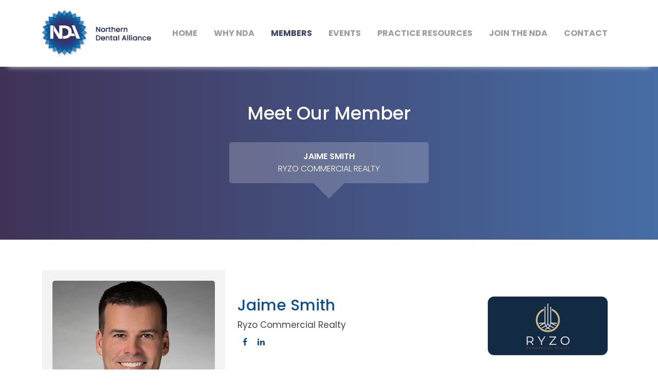

--- FILE ---
content_type: text/html; charset=UTF-8
request_url: https://northerndentalalliance.com/member/jaime-smith/
body_size: 8882
content:
<!DOCTYPE html>

<html class="no-js" lang="en-US">

	<head>

		<link href="https://northerndentalalliance.com/wp-content/themes/twentytwenty/img/favicon.png" rel="icon">
		<meta charset="UTF-8">
		<meta name="viewport" content="width=device-width, initial-scale=1.0" >

		<link rel="profile" href="https://gmpg.org/xfn/11">
<link href="https://fonts.googleapis.com/css?family=Open+Sans:300,300i,400,400i,600,600i,700,700i|Nunito:300,300i,400,400i,600,600i,700,700i|Poppins:300,300i,400,400i,500,500i,600,600i,700,700i" rel="stylesheet">

    <link href="https://maxcdn.bootstrapcdn.com/font-awesome/4.7.0/css/font-awesome.min.css" rel="stylesheet" >

		<title>Jaime Smith &#8211; Northern Dental Alliance</title>
<meta name='robots' content='max-image-preview:large' />
<link rel='dns-prefetch' href='//fonts.googleapis.com' />
<link rel="alternate" type="application/rss+xml" title="Northern Dental Alliance &raquo; Feed" href="https://northerndentalalliance.com/feed/" />
<link rel="alternate" type="application/rss+xml" title="Northern Dental Alliance &raquo; Comments Feed" href="https://northerndentalalliance.com/comments/feed/" />
<link rel="alternate" title="oEmbed (JSON)" type="application/json+oembed" href="https://northerndentalalliance.com/wp-json/oembed/1.0/embed?url=https%3A%2F%2Fnortherndentalalliance.com%2Fmember%2Fjaime-smith%2F" />
<link rel="alternate" title="oEmbed (XML)" type="text/xml+oembed" href="https://northerndentalalliance.com/wp-json/oembed/1.0/embed?url=https%3A%2F%2Fnortherndentalalliance.com%2Fmember%2Fjaime-smith%2F&#038;format=xml" />
<style id='wp-img-auto-sizes-contain-inline-css'>
img:is([sizes=auto i],[sizes^="auto," i]){contain-intrinsic-size:3000px 1500px}
/*# sourceURL=wp-img-auto-sizes-contain-inline-css */
</style>
<style id='wp-emoji-styles-inline-css'>

	img.wp-smiley, img.emoji {
		display: inline !important;
		border: none !important;
		box-shadow: none !important;
		height: 1em !important;
		width: 1em !important;
		margin: 0 0.07em !important;
		vertical-align: -0.1em !important;
		background: none !important;
		padding: 0 !important;
	}
/*# sourceURL=wp-emoji-styles-inline-css */
</style>
<link rel='stylesheet' id='wp-block-library-css' href='https://northerndentalalliance.com/wp-includes/css/dist/block-library/style.min.css?ver=6.9' media='all' />
<style id='global-styles-inline-css'>
:root{--wp--preset--aspect-ratio--square: 1;--wp--preset--aspect-ratio--4-3: 4/3;--wp--preset--aspect-ratio--3-4: 3/4;--wp--preset--aspect-ratio--3-2: 3/2;--wp--preset--aspect-ratio--2-3: 2/3;--wp--preset--aspect-ratio--16-9: 16/9;--wp--preset--aspect-ratio--9-16: 9/16;--wp--preset--color--black: #000000;--wp--preset--color--cyan-bluish-gray: #abb8c3;--wp--preset--color--white: #ffffff;--wp--preset--color--pale-pink: #f78da7;--wp--preset--color--vivid-red: #cf2e2e;--wp--preset--color--luminous-vivid-orange: #ff6900;--wp--preset--color--luminous-vivid-amber: #fcb900;--wp--preset--color--light-green-cyan: #7bdcb5;--wp--preset--color--vivid-green-cyan: #00d084;--wp--preset--color--pale-cyan-blue: #8ed1fc;--wp--preset--color--vivid-cyan-blue: #0693e3;--wp--preset--color--vivid-purple: #9b51e0;--wp--preset--color--accent: #cd2653;--wp--preset--color--primary: #000000;--wp--preset--color--secondary: #6d6d6d;--wp--preset--color--subtle-background: #dcd7ca;--wp--preset--color--background: #f5efe0;--wp--preset--gradient--vivid-cyan-blue-to-vivid-purple: linear-gradient(135deg,rgb(6,147,227) 0%,rgb(155,81,224) 100%);--wp--preset--gradient--light-green-cyan-to-vivid-green-cyan: linear-gradient(135deg,rgb(122,220,180) 0%,rgb(0,208,130) 100%);--wp--preset--gradient--luminous-vivid-amber-to-luminous-vivid-orange: linear-gradient(135deg,rgb(252,185,0) 0%,rgb(255,105,0) 100%);--wp--preset--gradient--luminous-vivid-orange-to-vivid-red: linear-gradient(135deg,rgb(255,105,0) 0%,rgb(207,46,46) 100%);--wp--preset--gradient--very-light-gray-to-cyan-bluish-gray: linear-gradient(135deg,rgb(238,238,238) 0%,rgb(169,184,195) 100%);--wp--preset--gradient--cool-to-warm-spectrum: linear-gradient(135deg,rgb(74,234,220) 0%,rgb(151,120,209) 20%,rgb(207,42,186) 40%,rgb(238,44,130) 60%,rgb(251,105,98) 80%,rgb(254,248,76) 100%);--wp--preset--gradient--blush-light-purple: linear-gradient(135deg,rgb(255,206,236) 0%,rgb(152,150,240) 100%);--wp--preset--gradient--blush-bordeaux: linear-gradient(135deg,rgb(254,205,165) 0%,rgb(254,45,45) 50%,rgb(107,0,62) 100%);--wp--preset--gradient--luminous-dusk: linear-gradient(135deg,rgb(255,203,112) 0%,rgb(199,81,192) 50%,rgb(65,88,208) 100%);--wp--preset--gradient--pale-ocean: linear-gradient(135deg,rgb(255,245,203) 0%,rgb(182,227,212) 50%,rgb(51,167,181) 100%);--wp--preset--gradient--electric-grass: linear-gradient(135deg,rgb(202,248,128) 0%,rgb(113,206,126) 100%);--wp--preset--gradient--midnight: linear-gradient(135deg,rgb(2,3,129) 0%,rgb(40,116,252) 100%);--wp--preset--font-size--small: 18px;--wp--preset--font-size--medium: 20px;--wp--preset--font-size--large: 26.25px;--wp--preset--font-size--x-large: 42px;--wp--preset--font-size--normal: 21px;--wp--preset--font-size--larger: 32px;--wp--preset--spacing--20: 0.44rem;--wp--preset--spacing--30: 0.67rem;--wp--preset--spacing--40: 1rem;--wp--preset--spacing--50: 1.5rem;--wp--preset--spacing--60: 2.25rem;--wp--preset--spacing--70: 3.38rem;--wp--preset--spacing--80: 5.06rem;--wp--preset--shadow--natural: 6px 6px 9px rgba(0, 0, 0, 0.2);--wp--preset--shadow--deep: 12px 12px 50px rgba(0, 0, 0, 0.4);--wp--preset--shadow--sharp: 6px 6px 0px rgba(0, 0, 0, 0.2);--wp--preset--shadow--outlined: 6px 6px 0px -3px rgb(255, 255, 255), 6px 6px rgb(0, 0, 0);--wp--preset--shadow--crisp: 6px 6px 0px rgb(0, 0, 0);}:where(.is-layout-flex){gap: 0.5em;}:where(.is-layout-grid){gap: 0.5em;}body .is-layout-flex{display: flex;}.is-layout-flex{flex-wrap: wrap;align-items: center;}.is-layout-flex > :is(*, div){margin: 0;}body .is-layout-grid{display: grid;}.is-layout-grid > :is(*, div){margin: 0;}:where(.wp-block-columns.is-layout-flex){gap: 2em;}:where(.wp-block-columns.is-layout-grid){gap: 2em;}:where(.wp-block-post-template.is-layout-flex){gap: 1.25em;}:where(.wp-block-post-template.is-layout-grid){gap: 1.25em;}.has-black-color{color: var(--wp--preset--color--black) !important;}.has-cyan-bluish-gray-color{color: var(--wp--preset--color--cyan-bluish-gray) !important;}.has-white-color{color: var(--wp--preset--color--white) !important;}.has-pale-pink-color{color: var(--wp--preset--color--pale-pink) !important;}.has-vivid-red-color{color: var(--wp--preset--color--vivid-red) !important;}.has-luminous-vivid-orange-color{color: var(--wp--preset--color--luminous-vivid-orange) !important;}.has-luminous-vivid-amber-color{color: var(--wp--preset--color--luminous-vivid-amber) !important;}.has-light-green-cyan-color{color: var(--wp--preset--color--light-green-cyan) !important;}.has-vivid-green-cyan-color{color: var(--wp--preset--color--vivid-green-cyan) !important;}.has-pale-cyan-blue-color{color: var(--wp--preset--color--pale-cyan-blue) !important;}.has-vivid-cyan-blue-color{color: var(--wp--preset--color--vivid-cyan-blue) !important;}.has-vivid-purple-color{color: var(--wp--preset--color--vivid-purple) !important;}.has-black-background-color{background-color: var(--wp--preset--color--black) !important;}.has-cyan-bluish-gray-background-color{background-color: var(--wp--preset--color--cyan-bluish-gray) !important;}.has-white-background-color{background-color: var(--wp--preset--color--white) !important;}.has-pale-pink-background-color{background-color: var(--wp--preset--color--pale-pink) !important;}.has-vivid-red-background-color{background-color: var(--wp--preset--color--vivid-red) !important;}.has-luminous-vivid-orange-background-color{background-color: var(--wp--preset--color--luminous-vivid-orange) !important;}.has-luminous-vivid-amber-background-color{background-color: var(--wp--preset--color--luminous-vivid-amber) !important;}.has-light-green-cyan-background-color{background-color: var(--wp--preset--color--light-green-cyan) !important;}.has-vivid-green-cyan-background-color{background-color: var(--wp--preset--color--vivid-green-cyan) !important;}.has-pale-cyan-blue-background-color{background-color: var(--wp--preset--color--pale-cyan-blue) !important;}.has-vivid-cyan-blue-background-color{background-color: var(--wp--preset--color--vivid-cyan-blue) !important;}.has-vivid-purple-background-color{background-color: var(--wp--preset--color--vivid-purple) !important;}.has-black-border-color{border-color: var(--wp--preset--color--black) !important;}.has-cyan-bluish-gray-border-color{border-color: var(--wp--preset--color--cyan-bluish-gray) !important;}.has-white-border-color{border-color: var(--wp--preset--color--white) !important;}.has-pale-pink-border-color{border-color: var(--wp--preset--color--pale-pink) !important;}.has-vivid-red-border-color{border-color: var(--wp--preset--color--vivid-red) !important;}.has-luminous-vivid-orange-border-color{border-color: var(--wp--preset--color--luminous-vivid-orange) !important;}.has-luminous-vivid-amber-border-color{border-color: var(--wp--preset--color--luminous-vivid-amber) !important;}.has-light-green-cyan-border-color{border-color: var(--wp--preset--color--light-green-cyan) !important;}.has-vivid-green-cyan-border-color{border-color: var(--wp--preset--color--vivid-green-cyan) !important;}.has-pale-cyan-blue-border-color{border-color: var(--wp--preset--color--pale-cyan-blue) !important;}.has-vivid-cyan-blue-border-color{border-color: var(--wp--preset--color--vivid-cyan-blue) !important;}.has-vivid-purple-border-color{border-color: var(--wp--preset--color--vivid-purple) !important;}.has-vivid-cyan-blue-to-vivid-purple-gradient-background{background: var(--wp--preset--gradient--vivid-cyan-blue-to-vivid-purple) !important;}.has-light-green-cyan-to-vivid-green-cyan-gradient-background{background: var(--wp--preset--gradient--light-green-cyan-to-vivid-green-cyan) !important;}.has-luminous-vivid-amber-to-luminous-vivid-orange-gradient-background{background: var(--wp--preset--gradient--luminous-vivid-amber-to-luminous-vivid-orange) !important;}.has-luminous-vivid-orange-to-vivid-red-gradient-background{background: var(--wp--preset--gradient--luminous-vivid-orange-to-vivid-red) !important;}.has-very-light-gray-to-cyan-bluish-gray-gradient-background{background: var(--wp--preset--gradient--very-light-gray-to-cyan-bluish-gray) !important;}.has-cool-to-warm-spectrum-gradient-background{background: var(--wp--preset--gradient--cool-to-warm-spectrum) !important;}.has-blush-light-purple-gradient-background{background: var(--wp--preset--gradient--blush-light-purple) !important;}.has-blush-bordeaux-gradient-background{background: var(--wp--preset--gradient--blush-bordeaux) !important;}.has-luminous-dusk-gradient-background{background: var(--wp--preset--gradient--luminous-dusk) !important;}.has-pale-ocean-gradient-background{background: var(--wp--preset--gradient--pale-ocean) !important;}.has-electric-grass-gradient-background{background: var(--wp--preset--gradient--electric-grass) !important;}.has-midnight-gradient-background{background: var(--wp--preset--gradient--midnight) !important;}.has-small-font-size{font-size: var(--wp--preset--font-size--small) !important;}.has-medium-font-size{font-size: var(--wp--preset--font-size--medium) !important;}.has-large-font-size{font-size: var(--wp--preset--font-size--large) !important;}.has-x-large-font-size{font-size: var(--wp--preset--font-size--x-large) !important;}
/*# sourceURL=global-styles-inline-css */
</style>

<style id='classic-theme-styles-inline-css'>
/*! This file is auto-generated */
.wp-block-button__link{color:#fff;background-color:#32373c;border-radius:9999px;box-shadow:none;text-decoration:none;padding:calc(.667em + 2px) calc(1.333em + 2px);font-size:1.125em}.wp-block-file__button{background:#32373c;color:#fff;text-decoration:none}
/*# sourceURL=/wp-includes/css/classic-themes.min.css */
</style>
<link rel='stylesheet' id='contact-form-7-css' href='https://northerndentalalliance.com/wp-content/plugins/contact-form-7/includes/css/styles.css?ver=5.9.4' media='all' />
<link rel='stylesheet' id='twentytwenty-style-css' href='https://northerndentalalliance.com/wp-content/themes/twentytwenty/style.css?ver=1.8' media='all' />
<style id='twentytwenty-style-inline-css'>
.color-accent,.color-accent-hover:hover,.color-accent-hover:focus,:root .has-accent-color,.has-drop-cap:not(:focus):first-letter,.wp-block-button.is-style-outline,a { color: #cd2653; }blockquote,.border-color-accent,.border-color-accent-hover:hover,.border-color-accent-hover:focus { border-color: #cd2653; }button,.button,.faux-button,.wp-block-button__link,.wp-block-file .wp-block-file__button,input[type="button"],input[type="reset"],input[type="submit"],.bg-accent,.bg-accent-hover:hover,.bg-accent-hover:focus,:root .has-accent-background-color,.comment-reply-link { background-color: #cd2653; }.fill-children-accent,.fill-children-accent * { fill: #cd2653; }body,.entry-title a,:root .has-primary-color { color: #000000; }:root .has-primary-background-color { background-color: #000000; }cite,figcaption,.wp-caption-text,.post-meta,.entry-content .wp-block-archives li,.entry-content .wp-block-categories li,.entry-content .wp-block-latest-posts li,.wp-block-latest-comments__comment-date,.wp-block-latest-posts__post-date,.wp-block-embed figcaption,.wp-block-image figcaption,.wp-block-pullquote cite,.comment-metadata,.comment-respond .comment-notes,.comment-respond .logged-in-as,.pagination .dots,.entry-content hr:not(.has-background),hr.styled-separator,:root .has-secondary-color { color: #6d6d6d; }:root .has-secondary-background-color { background-color: #6d6d6d; }pre,fieldset,input,textarea,table,table *,hr { border-color: #dcd7ca; }caption,code,code,kbd,samp,.wp-block-table.is-style-stripes tbody tr:nth-child(odd),:root .has-subtle-background-background-color { background-color: #dcd7ca; }.wp-block-table.is-style-stripes { border-bottom-color: #dcd7ca; }.wp-block-latest-posts.is-grid li { border-top-color: #dcd7ca; }:root .has-subtle-background-color { color: #dcd7ca; }body:not(.overlay-header) .primary-menu > li > a,body:not(.overlay-header) .primary-menu > li > .icon,.modal-menu a,.footer-menu a, .footer-widgets a,#site-footer .wp-block-button.is-style-outline,.wp-block-pullquote:before,.singular:not(.overlay-header) .entry-header a,.archive-header a,.header-footer-group .color-accent,.header-footer-group .color-accent-hover:hover { color: #cd2653; }.social-icons a,#site-footer button:not(.toggle),#site-footer .button,#site-footer .faux-button,#site-footer .wp-block-button__link,#site-footer .wp-block-file__button,#site-footer input[type="button"],#site-footer input[type="reset"],#site-footer input[type="submit"] { background-color: #cd2653; }.header-footer-group,body:not(.overlay-header) #site-header .toggle,.menu-modal .toggle { color: #000000; }body:not(.overlay-header) .primary-menu ul { background-color: #000000; }body:not(.overlay-header) .primary-menu > li > ul:after { border-bottom-color: #000000; }body:not(.overlay-header) .primary-menu ul ul:after { border-left-color: #000000; }.site-description,body:not(.overlay-header) .toggle-inner .toggle-text,.widget .post-date,.widget .rss-date,.widget_archive li,.widget_categories li,.widget cite,.widget_pages li,.widget_meta li,.widget_nav_menu li,.powered-by-wordpress,.to-the-top,.singular .entry-header .post-meta,.singular:not(.overlay-header) .entry-header .post-meta a { color: #6d6d6d; }.header-footer-group pre,.header-footer-group fieldset,.header-footer-group input,.header-footer-group textarea,.header-footer-group table,.header-footer-group table *,.footer-nav-widgets-wrapper,#site-footer,.menu-modal nav *,.footer-widgets-outer-wrapper,.footer-top { border-color: #dcd7ca; }.header-footer-group table caption,body:not(.overlay-header) .header-inner .toggle-wrapper::before { background-color: #dcd7ca; }
/*# sourceURL=twentytwenty-style-inline-css */
</style>
<link rel='stylesheet' id='twentytwenty-print-style-css' href='https://northerndentalalliance.com/wp-content/themes/twentytwenty/print.css?ver=1.8' media='print' />
<link rel='stylesheet' id='materialicon-css' href='//fonts.googleapis.com/icon?family=Material+Icons&#038;ver=6.9' media='all' />
<link rel='stylesheet' id='bootstrap-min-css' href='https://northerndentalalliance.com/wp-content/themes/twentytwenty/bootstrap/css/bootstrap.min.css?ver=%20' media='all' />
<link rel='stylesheet' id='bootstrap-icons-css' href='https://northerndentalalliance.com/wp-content/themes/twentytwenty/bootstrap-icons/bootstrap-icons.css?ver=%20' media='all' />
<link rel='stylesheet' id='swiper-css-css' href='https://northerndentalalliance.com/wp-content/themes/twentytwenty/swiper/swiper-bundle.min.css?ver=%20' media='all' />
<link rel='stylesheet' id='style-css' href='https://northerndentalalliance.com/wp-content/themes/twentytwenty/css/style.css?ver=%20' media='all' />
<script src="https://northerndentalalliance.com/wp-content/themes/twentytwenty/assets/js/index.js?ver=1.8" id="twentytwenty-js-js" async></script>
<script src="https://northerndentalalliance.com/wp-includes/js/jquery/jquery.min.js?ver=3.7.1" id="jquery-core-js"></script>
<script src="https://northerndentalalliance.com/wp-includes/js/jquery/jquery-migrate.min.js?ver=3.4.1" id="jquery-migrate-js"></script>
<link rel="https://api.w.org/" href="https://northerndentalalliance.com/wp-json/" /><link rel="alternate" title="JSON" type="application/json" href="https://northerndentalalliance.com/wp-json/wp/v2/member/38" /><link rel="EditURI" type="application/rsd+xml" title="RSD" href="https://northerndentalalliance.com/xmlrpc.php?rsd" />
<meta name="generator" content="WordPress 6.9" />
<link rel="canonical" href="https://northerndentalalliance.com/member/jaime-smith/" />
<link rel='shortlink' href='https://northerndentalalliance.com/?p=38' />
	<script>document.documentElement.className = document.documentElement.className.replace( 'no-js', 'js' );</script>
	<style>.recentcomments a{display:inline !important;padding:0 !important;margin:0 !important;}</style>
	</head>

	<body class="wp-singular member-template member-template-templates member-template-member_single member-template-templatesmember_single-php single single-member postid-38 wp-embed-responsive wp-theme-twentytwenty singular enable-search-modal missing-post-thumbnail has-single-pagination not-showing-comments show-avatars member_single footer-top-visible elementor-default elementor-kit-135">

		<a class="skip-link screen-reader-text" href="#site-content">Skip to the content</a> <header id="header" class="header fixed-top">
    <div class="container-fluid container-xl d-flex align-items-center justify-content-between">

      <a href="https://northerndentalalliance.com">
        <div class="header-logo">
          <img src="https://northerndentalalliance.com/wp-content/themes/twentytwenty/img/logo.png">
        </div>
      </a>

      <nav id="navbar" class="navbar">
        <ul>
          <li><a class="nav-link noactive" href="https://northerndentalalliance.com">Home</a></li>
          <li><a class="nav-link noactive" href="https://northerndentalalliance.com/why-nda/">Why Nda</a></li>
          <li><a class="nav-link active" href="https://northerndentalalliance.com/member">Members</a></li>
          <li><a class="nav-link noactive" href="https://northerndentalalliance.com/events">Events</a></li>
          <li><a class="nav-link noactive" href="https://northerndentalalliance.com/practice-resources/">Practice Resources</a></li>
          <li><a class="nav-link noactive" href="https://northerndentalalliance.com/join-the-nda">Join The Nda</a></li>
          <li><a class="nav-link noactive" href="https://northerndentalalliance.com/contact">Contact</a></li>
        </ul>
        <i class="bi bi-list mobile-nav-toggle"></i>
      </nav>

    </div>
  </header><script src="https://cdnjs.cloudflare.com/ajax/libs/jquery/1.8.3/jquery.min.js" type="text/javascript"></script>
  <script src="https://cdnjs.cloudflare.com/ajax/libs/fancybox/2.1.1/jquery.fancybox.pack.js" type="text/javascript"></script>
  <link href="https://fonts.googleapis.com/css?family=Open+Sans:300,300i,400,400i,600,600i,700,700i|Nunito:300,300i,400,400i,600,600i,700,700i|Poppins:300,300i,400,400i,500,500i,600,600i,700,700i" rel="stylesheet">
  <link href="https://fonts.googleapis.com/css?family=Poppins:100,200,300,400,500,600,700,800,900" rel="stylesheet"> 
  <link href="https://fonts.googleapis.com/css?family=Oswald:200,300,400,500,600,700" rel="stylesheet">
  <link href="https://fonts.googleapis.com/icon?family=Material+Icons" rel="stylesheet">

 <section class="grad-bg inner-page" style="margin-top: 120px !important;">
    <div class="container">
      <div class="row">
        <div class="col-md-12">
          <div class="chekout-bnr">
            <h2>Meet Our Member</h2>
            <!--<p>Please fill out the form to the right.
              Renstrom Dental Studio, Inc.</p>-->
            <p class="contact-text" href="#">Jaime Smith<span class="bnr-inn">Ryzo Commercial Realty</span></p>
            <div class="contact-arrow"></div>
          </div>
        </div>
      </div>
    </div>
  </section>
 


  <section class="inner-page">
    
    <div class="wrapper">
      <div class="popup">
        <iframe class="pop-frame">
        </iframe>
        <a href="#" class="close iframe-close"><i class="fa fa-times ifr-close" aria-hidden="true"></i></a>
      </div>
    </div>
    <div class="container">
      <div class="row">
        <div class="col-md-4">
          <div class="mem-left-cvr">
            <div class="mem-pic-cvr">
              <img src="https://northerndentalalliance.com/wp-content/uploads/2021/08/jaime-member.png">
            </div>
            <div class="mem-cont-cvr">
              <div class="mem-cnt-btn">
                
                <a href="tel:612-710-8000"><i class="fa fa-phone call" aria-hidden="true"></i>612-710-8000</a>
              </div>
                            <div class="mem-cnt-btn">
                
                <a href="mailto:jaime.smith@ryzoCRE.com"><i aria-hidden="true" class="fa fa-envelope call"></i>jaime.smith@ryzoCRE.com</a>
              </div>
              
              <div class="mem-cnt-btn">
                
                <div class="links">
                  <a class="openpop" href="https://www.ryzocre.com"><i class="fa fa-globe call" aria-hidden="true"></i>www.ryzocre.com</a>
                </div>
              </div>
              
            </div>
          </div>
        </div>

        <div class="col-md-8">
          <div class="mem-right-cvr">
            <h3 class="mem-name">Jaime Smith</h3>
            <h5 class="mem-desig">Ryzo Commercial Realty</h5>

            <div class="mem-social-cvr">
              <a href=""><i class="fa fa-facebook-f fb-icon"></i></a>
              <a href=""><i class="fa fa-linkedin fb-icon"></i></a>
            </div>
            <div class="mem-logo-cvr">
              <div class="links">
                <a class="openpop" href="https://www.ryzocre.com">
                  <div class="mem-logo">
                    <img src="https://northerndentalalliance.com/wp-content/uploads/2024/04/partner_4_1.png">
                  </div>
                </a>
              </div>
            </div>
            <div class="mem-detail-cvr">
              <p>At <span class="first-para">RYZO</span>, we believe in making commercial real estate easy for our clients. By anticipating our clients’ needs and working tirelessly to help them achieve their goals, we simplify real estate complexities in a way that allows our clients to focus on growing their business while we make them more profitable through real estate.</p>
<p>Our philosophy is that success in commercial real estate comes from having the right strategy and the proper team in place. We partner with clients to develop a strategy tailored for profitability, and we have the knowledge and expertise to execute at the highest level.</p>
<p>Jaime Smith is a licensed commercial real estate agent drawing on years of experience helping healthcare professionals with their real estate needs.  He utilizes knowledge gained over 20+ years in the dental field to assist in site selection, property comparison, and lease or purchase negotiations that positively impacts profitability and maximizes success. </p>
            </div>
          </div>
        </div>
      </div>
    </div>
  </section>
  <script>
  


jQuery(document).on("click", '[data-toggle="lightbox"]', function(event) {
  event.preventDefault();
  jQuery(this).ekkoLightbox();
});
</script>

<script>
  jQuery(document).ready(function () {
    jQuery(".popup").hide();
    jQuery(".openpop").click(function (e) {
        e.preventDefault();
        jQuery("iframe").attr("src", jQuery(this).attr('href'));
        jQuery(".links").fadeOut('slow');
        jQuery(".popup").fadeIn('slow');
    });

    jQuery(".close").click(function () {
        jQuery(this).parent().fadeOut("slow");
        jQuery(".links").fadeIn("slow");
    });
});
</script>
 	<section class="footer-bg">
    <div class="container">
      <div class="row">
        <div class="footer-cvr">
          <h5 class="footer-head">Connect</h5>
          <div class="social-part">
            <div class="container">
              <div class="row">
                <!--
                  <div class="social-split">
                  <a href="#" class="social-icon">
                    <img src="https://northerndentalalliance.com/wp-content/themes/twentytwenty/img/social_in.png">
                  </a>
                </div>
                -->

                <div class="social-split">
                  <a href="https://www.facebook.com/NorthernDentalAlliance/" class="social-icon">
                    <img src="https://northerndentalalliance.com/wp-content/themes/twentytwenty/img/social_fb.png">
                  </a>
                </div>

                <div class="social-split">
                  <a href="https://twitter.com/ndentalalliance" class="social-icon">
                    <img src="https://northerndentalalliance.com/wp-content/themes/twentytwenty/img/social_twr.png">
                  </a>
                </div>
              </div>
            </div>
          </div>
        </div>
      </div>
    </div>
    <div class="footer-end">
      <div class="copyright">
        &copy; Copyright <span>- Northern Dental Alliance</span>
      </div>
    </div>

    <script src='https://northerndentalalliance.com/wp-content/themes/twentytwenty/swiper/swiper-bundle.min.js?ver=5.8' id='swiper-js-js'></script>
<script>
  (function() {
  "use strict";

  /**
   * Easy selector helper function
   */
  const select = (el, all = false) => {
    el = el.trim()
    if (all) {
      return [...document.querySelectorAll(el)]
    } else {
      return document.querySelector(el)
    }
  }

  /**
   * Easy event listener function
   */
  const on = (type, el, listener, all = false) => {
    if (all) {
      select(el, all).forEach(e => e.addEventListener(type, listener))
    } else {
      select(el, all).addEventListener(type, listener)
    }
  }

  /**
   * Easy on scroll event listener 
   */
  const onscroll = (el, listener) => {
    el.addEventListener('scroll', listener)
  }

  /**
   * Navbar links active state on scroll
   */
  let navbarlinks = select('#navbar .scrollto', true)
  const navbarlinksActive = () => {
    let position = window.scrollY + 200
    navbarlinks.forEach(navbarlink => {
      if (!navbarlink.hash) return
      let section = select(navbarlink.hash)
      if (!section) return
      if (position >= section.offsetTop && position <= (section.offsetTop + section.offsetHeight)) {
        navbarlink.classList.add('active')
      } else {
        navbarlink.classList.remove('active')
      }
    })
  }
  window.addEventListener('load', navbarlinksActive)
  onscroll(document, navbarlinksActive)

  /**
   * Scrolls to an element with header offset
   */
  const scrollto = (el) => {
    let header = select('#header')
    let offset = header.offsetHeight

    if (!header.classList.contains('header-scrolled')) {
      offset -= 10
    }

    let elementPos = select(el).offsetTop
    window.scrollTo({
      top: elementPos - offset,
      behavior: 'smooth'
    })
  }

  /**
   * Toggle .header-scrolled class to #header when page is scrolled
   */
  let selectHeader = select('#header')
  if (selectHeader) {
    const headerScrolled = () => {
      if (window.scrollY > 100) {
        selectHeader.classList.add('header-scrolled')
      } else {
        selectHeader.classList.remove('header-scrolled')
      }
    }
    window.addEventListener('load', headerScrolled)
    onscroll(document, headerScrolled)
  }


  /**
   * Mobile nav toggle
   */
  on('click', '.mobile-nav-toggle', function(e) {
    select('#navbar').classList.toggle('navbar-mobile')
    this.classList.toggle('bi-list')
    this.classList.toggle('bi-x')
  })



  /**
   * Testimonials slider
   */
  new Swiper('.testimonials-slider', {
    speed: 600,
    loop: true,
    autoplay: {
      delay: 5000,
      disableOnInteraction: false
    },
    slidesPerView: 'auto',
    pagination: {
      el: '.swiper-pagination',
      type: 'bullets',
      clickable: true
    },
    breakpoints: {
      320: {
        slidesPerView: 1,
        spaceBetween: 40
      },

      1200: {
        slidesPerView: 3,
      }
    }
  });


})();
</script>

		<script type="speculationrules">
{"prefetch":[{"source":"document","where":{"and":[{"href_matches":"/*"},{"not":{"href_matches":["/wp-*.php","/wp-admin/*","/wp-content/uploads/*","/wp-content/*","/wp-content/plugins/*","/wp-content/themes/twentytwenty/*","/*\\?(.+)"]}},{"not":{"selector_matches":"a[rel~=\"nofollow\"]"}},{"not":{"selector_matches":".no-prefetch, .no-prefetch a"}}]},"eagerness":"conservative"}]}
</script>
    <script>
        document.addEventListener( 'wpcf7mailsent', function ( event ) {
            location = 'https://northerndentalalliance.com/thank-you/';
        }, false );
    </script>

    	<script>
	/(trident|msie)/i.test(navigator.userAgent)&&document.getElementById&&window.addEventListener&&window.addEventListener("hashchange",function(){var t,e=location.hash.substring(1);/^[A-z0-9_-]+$/.test(e)&&(t=document.getElementById(e))&&(/^(?:a|select|input|button|textarea)$/i.test(t.tagName)||(t.tabIndex=-1),t.focus())},!1);
	</script>
	<script src="https://northerndentalalliance.com/wp-content/plugins/contact-form-7/includes/swv/js/index.js?ver=5.9.4" id="swv-js"></script>
<script id="contact-form-7-js-extra">
var wpcf7 = {"api":{"root":"https://northerndentalalliance.com/wp-json/","namespace":"contact-form-7/v1"}};
//# sourceURL=contact-form-7-js-extra
</script>
<script src="https://northerndentalalliance.com/wp-content/plugins/contact-form-7/includes/js/index.js?ver=5.9.4" id="contact-form-7-js"></script>
<script src="https://northerndentalalliance.com/wp-content/themes/twentytwenty/bootstrap/js/bootstrap.min.js?ver=6.9" id="bootstrap-min-js"></script>
<script src="https://northerndentalalliance.com/wp-content/themes/twentytwenty/bootstrap/js/bootstrap.bundle.js?ver=6.9" id="bootstrap-bundle-js"></script>
<script src="https://northerndentalalliance.com/wp-content/themes/twentytwenty/js/main.js?ver=6.9" id="main-js"></script>
<script id="wp-emoji-settings" type="application/json">
{"baseUrl":"https://s.w.org/images/core/emoji/17.0.2/72x72/","ext":".png","svgUrl":"https://s.w.org/images/core/emoji/17.0.2/svg/","svgExt":".svg","source":{"concatemoji":"https://northerndentalalliance.com/wp-includes/js/wp-emoji-release.min.js?ver=6.9"}}
</script>
<script type="module">
/*! This file is auto-generated */
const a=JSON.parse(document.getElementById("wp-emoji-settings").textContent),o=(window._wpemojiSettings=a,"wpEmojiSettingsSupports"),s=["flag","emoji"];function i(e){try{var t={supportTests:e,timestamp:(new Date).valueOf()};sessionStorage.setItem(o,JSON.stringify(t))}catch(e){}}function c(e,t,n){e.clearRect(0,0,e.canvas.width,e.canvas.height),e.fillText(t,0,0);t=new Uint32Array(e.getImageData(0,0,e.canvas.width,e.canvas.height).data);e.clearRect(0,0,e.canvas.width,e.canvas.height),e.fillText(n,0,0);const a=new Uint32Array(e.getImageData(0,0,e.canvas.width,e.canvas.height).data);return t.every((e,t)=>e===a[t])}function p(e,t){e.clearRect(0,0,e.canvas.width,e.canvas.height),e.fillText(t,0,0);var n=e.getImageData(16,16,1,1);for(let e=0;e<n.data.length;e++)if(0!==n.data[e])return!1;return!0}function u(e,t,n,a){switch(t){case"flag":return n(e,"\ud83c\udff3\ufe0f\u200d\u26a7\ufe0f","\ud83c\udff3\ufe0f\u200b\u26a7\ufe0f")?!1:!n(e,"\ud83c\udde8\ud83c\uddf6","\ud83c\udde8\u200b\ud83c\uddf6")&&!n(e,"\ud83c\udff4\udb40\udc67\udb40\udc62\udb40\udc65\udb40\udc6e\udb40\udc67\udb40\udc7f","\ud83c\udff4\u200b\udb40\udc67\u200b\udb40\udc62\u200b\udb40\udc65\u200b\udb40\udc6e\u200b\udb40\udc67\u200b\udb40\udc7f");case"emoji":return!a(e,"\ud83e\u1fac8")}return!1}function f(e,t,n,a){let r;const o=(r="undefined"!=typeof WorkerGlobalScope&&self instanceof WorkerGlobalScope?new OffscreenCanvas(300,150):document.createElement("canvas")).getContext("2d",{willReadFrequently:!0}),s=(o.textBaseline="top",o.font="600 32px Arial",{});return e.forEach(e=>{s[e]=t(o,e,n,a)}),s}function r(e){var t=document.createElement("script");t.src=e,t.defer=!0,document.head.appendChild(t)}a.supports={everything:!0,everythingExceptFlag:!0},new Promise(t=>{let n=function(){try{var e=JSON.parse(sessionStorage.getItem(o));if("object"==typeof e&&"number"==typeof e.timestamp&&(new Date).valueOf()<e.timestamp+604800&&"object"==typeof e.supportTests)return e.supportTests}catch(e){}return null}();if(!n){if("undefined"!=typeof Worker&&"undefined"!=typeof OffscreenCanvas&&"undefined"!=typeof URL&&URL.createObjectURL&&"undefined"!=typeof Blob)try{var e="postMessage("+f.toString()+"("+[JSON.stringify(s),u.toString(),c.toString(),p.toString()].join(",")+"));",a=new Blob([e],{type:"text/javascript"});const r=new Worker(URL.createObjectURL(a),{name:"wpTestEmojiSupports"});return void(r.onmessage=e=>{i(n=e.data),r.terminate(),t(n)})}catch(e){}i(n=f(s,u,c,p))}t(n)}).then(e=>{for(const n in e)a.supports[n]=e[n],a.supports.everything=a.supports.everything&&a.supports[n],"flag"!==n&&(a.supports.everythingExceptFlag=a.supports.everythingExceptFlag&&a.supports[n]);var t;a.supports.everythingExceptFlag=a.supports.everythingExceptFlag&&!a.supports.flag,a.supports.everything||((t=a.source||{}).concatemoji?r(t.concatemoji):t.wpemoji&&t.twemoji&&(r(t.twemoji),r(t.wpemoji)))});
//# sourceURL=https://northerndentalalliance.com/wp-includes/js/wp-emoji-loader.min.js
</script>

	</body>
</html>


--- FILE ---
content_type: text/css
request_url: https://northerndentalalliance.com/wp-content/themes/twentytwenty/style.css?ver=1.8
body_size: 1639
content:
/*
Theme Name: Twenty Twenty
Text Domain: twentytwenty
Version: 1.8
Requires at least: 4.7
Requires PHP: 5.2.4
Description: Our default theme for 2020 is designed to take full advantage of the flexibility of the block editor. Organizations and businesses have the ability to create dynamic landing pages with endless layouts using the group and column blocks. The centered content column and fine-tuned typography also makes it perfect for traditional blogs. Complete editor styles give you a good idea of what your content will look like, even before you publish. You can give your site a personal touch by changing the background colors and the accent color in the Customizer. The colors of all elements on your site are automatically calculated based on the colors you pick, ensuring a high, accessible color contrast for your visitors.
Tags: blog, one-column, custom-background, custom-colors, custom-logo, custom-menu, editor-style, featured-images, footer-widgets, full-width-template, rtl-language-support, sticky-post, theme-options, threaded-comments, translation-ready, block-patterns, block-styles, wide-blocks, accessibility-ready
Author: the WordPress team
Author URI: https://wordpress.org/
Theme URI: https://wordpress.org/themes/twentytwenty/
License: GNU General Public License v2 or later
License URI: http://www.gnu.org/licenses/gpl-2.0.html

All files, unless otherwise stated, are released under the GNU General Public
License version 2.0 (http://www.gnu.org/licenses/gpl-2.0.html)

This theme, like WordPress, is licensed under the GPL.
Use it to make something cool, have fun, and share what you've learned
with others.
*/

/*--------------------------------------------------------------
>>> TABLE OF CONTENTS:
----------------------------------------------------------------

	0. 	CSS Reset
	1. 	Document Setup
	2. 	Element Base
	3. 	Helper Classes
	4. 	Site Header
	5. 	Menu Modal
	6. 	Search Modal
	7. 	Page Templates
		a. 	Template: Cover Template
		c. 	Template: Full Width
	8.  Post: Archive
	9.  Post: Single
	10. Blocks
	11. Entry Content
	12. Comments
	13. Site Pagination
	14. Error 404
	15. Widgets
	16. Site Footer
	17. Media Queries

----------------------------------------------------------------------------- */


/* -------------------------------------------------------------------------- */

/*	0. CSS Reset
/* -------------------------------------------------------------------------- */

.practicecontact input[type=text], .practicecontact input[type=email]{
	width: 60%;
float: right;
padding: 10px;
margin: 15px 0;
	
font-size: 1rem;
font-weight: 400;
line-height: 1.5;
color: #212529;
background-color: #fff;
background-clip: padding-box;
border: 1px solid #ced4da;
-webkit-appearance: none;
-moz-appearance: none;
appearance: none;
border-radius: .25rem;
transition: border-color .15s ease-in-out,box-shadow .15s ease-in-out;
}
.practicecontact textarea{
	width: 60%;
float: left;
padding: 10px 10px 38px;
margin: 15px 0;
height: 200px;
	
font-size: 1rem;
font-weight: 400;
line-height: 1.5;
color: #212529;
background-color: #fff;
background-clip: padding-box;
border: 1px solid #ced4da;
-webkit-appearance: none;
-moz-appearance: none;
appearance: none;
border-radius: .25rem;
transition: border-color .15s ease-in-out,box-shadow .15s ease-in-out;
}

.wpcf7-form-control.wpcf7-submit {
    background: #456aa3;
    font-size: 16px;
    font-weight: 600;
    text-align: center;
    display: table;
    padding: 15px 50px;
    border-radius: 50px;
    margin: 40px auto 20px;
    color: #fff;
    border: none;
    width: 30%;
    -moz-transition: .3s linear;
    -o-transition: .3s linear;
    -webkit-transition: .3s linear;
    -ms-transition: .3s ease-in-out;
    transition: .3s linear;
}

.contactform input[type=text], .contactform input[type=email]{
	width: 60%;
float: right;
padding: 10px;
margin: 15px 0;
	
font-size: 1rem;
font-weight: 400;
line-height: 1.5;
color: #212529;
background-color: #fff;
background-clip: padding-box;
border: 1px solid #ced4da;
-webkit-appearance: none;
-moz-appearance: none;
appearance: none;
border-radius: .25rem;
transition: border-color .15s ease-in-out,box-shadow .15s ease-in-out;
}
.contactform textarea{
	width: 50%;
float: left;
padding: 10px 10px 38px;
margin: 15px 0;
height: 275px;
	
font-size: 1rem;
font-weight: 400;
line-height: 1.5;
color: #212529;
background-color: #fff;
background-clip: padding-box;
border: 1px solid #ced4da;
-webkit-appearance: none;
-moz-appearance: none;
appearance: none;
border-radius: .25rem;
transition: border-color .15s ease-in-out,box-shadow .15s ease-in-out;
}

.joinform input[type=text], .joinform input[type=email]{
	width: 75%;
padding: 10px;
margin: 15px 0;
	
font-size: 1rem;
font-weight: 400;
line-height: 1.5;
color: #212529;
background-color: #fff;
background-clip: padding-box;
border: 1px solid #ced4da;
-webkit-appearance: none;
-moz-appearance: none;
appearance: none;
border-radius: .25rem;
transition: border-color .15s ease-in-out,box-shadow .15s ease-in-out;
}
.joinform .float-left input[type=text], .joinform .float-left input[type=email]{
	float:right;
}

--- FILE ---
content_type: text/css
request_url: https://northerndentalalliance.com/wp-content/themes/twentytwenty/css/style.css?ver=%20
body_size: 5192
content:
iframe.pop-frame {
  width: 80% !important;
  position: absolute;
  z-index: 999;
  height: 100%;
  padding: 25px;
  background: linear-gradient(to right, #403256 0%, #466da6 100%);
  border-radius: 10px;
  right: 10%;
  left: 10%;
}

a.close {
  width: 50px;
  height: 50px;
  position: absolute;
  z-index: 999;
  right: 10%;
  background: linear-gradient(to right, #403256 0%, #466da6 100%);
  color: #fff;
  border-radius: 100%;
  padding: 13px;
  
}

i.fa.fa-times.ifr-close {
  font-size: 30px;
  line-height: 21px;
}

.mem-cnt-btn a:focus iframe.fdfdf
{
  display: block;
}











:root {
  scroll-behavior: smooth;
}

body {
  font-family: "Poppins", sans-serif;
  color: #444444;
}

a {
  color: #000;
  text-decoration: none;
}

a:hover {
  color: #717ff5;
  text-decoration: none;
}

h1, h2, h3, h4, h5, h6 {
  font-family: "Poppins", sans-serif;
}

section {
  padding: 60px 0;
  overflow: hidden;
}

.section-header {
  text-align: center;
  padding-bottom: 40px;
}

.section-header h2 {
  font-size: 13px;
  letter-spacing: 1px;
  font-weight: 700;
  margin: 0;
  color: #4154f1;
  text-transform: uppercase;
}

.section-header p {
  margin: 10px 0 0 0;
  padding: 0;
  font-size: 38px;
  line-height: 42px;
  font-weight: 700;
  color: #012970;
}

@media (max-width: 768px) {
  .section-header p {
    font-size: 28px;
    line-height: 32px;
  }
}

@media screen and (max-width: 768px) {
  [data-aos-delay] {
    transition-delay: 0 !important;
  }
}

.header {
  transition: all 0.5s;
  z-index: 997;
  padding: 20px 0;
  background: #fff;
  box-shadow: 0px 15px 10px -15px #dedede;
}

.header.header-scrolled {
  background: #fff;
  padding: 15px 0;
  box-shadow: 0px 2px 20px rgba(1, 41, 112, 0.1);
}

.header-logo 
{
  width: 212px;
  display: block;
  margin: 0;
}

.header-logo  img 
{
  max-width: 100%;
  vertical-align: middle;
}

.navbar {
  padding: 0;
}

.navbar ul {
  margin: 0;
  padding: 0;
  display: flex;
  list-style: none;
  align-items: center;
}

.navbar li {
  position: relative;
}

.navbar a 
{
  transition: 0.3s;
  font-size: 16px;
  text-transform: uppercase;
  font-weight: 700;
  color: #9c9c9c !important;
  transition: 0.3s;
  display: block;
  padding: 16px;
}

section.why-nda {
  background: url(../img/inner_pages_01.png) no-repeat center center;
  background-size: cover;
  width: 100%;
  margin-top: 123px;
  padding: 35px 0;
}


section.banner-bg
{
  background: url(../img/bnr_bg.png) no-repeat center center;
  background-size: cover;
  width: 100%;
  margin-top: 123px;
  padding: 35px 0;
}

.navbar a:hover, .navbar .active, .navbar li:hover > a 
{
  color: #3c3f68 !important;
}


.mobile-nav-toggle {
  color: #3c3f68;
  font-size: 28px;
  cursor: pointer;
  display: none;
  line-height: 0;
  transition: 0.5s;
}

.mobile-nav-toggle.bi-x {
  color: #fff;
}

@media (max-width: 991px) {

  .mem-logo {
    width: 190px !important;
}
  .mobile-nav-toggle {
    display: block;
  }
  .navbar ul {
    display: none;
  }
}

.navbar-mobile {
  position: fixed;
  overflow: hidden;
  top: 0;
  right: 0;
  left: 0;
  bottom: 0;
  background: rgba(1, 22, 61, 0.9);
  transition: 0.3s;
}

.navbar-mobile .mobile-nav-toggle {
  position: absolute;
  top: 15px;
  right: 15px;
}

.navbar-mobile ul {
  display: block;
  position: absolute;
  top: 55px;
  right: 15px;
  bottom: 15px;
  left: 15px;
  padding: 0;
  border-radius: 15px;
  background-color: #fff;
  overflow-y: auto;
  transition: 0.3s;
}

.navbar-mobile a {
  padding: 10px 20px;
  font-size: 15px;
  color: #9c9c9c;
  text-align: center;
}

.navbar-mobile a:hover, .navbar-mobile .active, .navbar-mobile li:hover > a {
  color: #3c3f68;
}

.main-banner {
  width: 100%;
  float: left;
  margin: 0px 0;
}

.main-banner-home {
  width: 100%;
  float: left;
  margin: 140px 0;
}

.bnr-left
{
  width: 100%;
  float: left;
}

.bnr-btn
{
  display: table;
}

.bnr-btn a
{
  background: #1d8ac0;
  color: #fff;
  border-radius: 8px;
  padding: 9px 25px;
  font-size: 18px;
  font-weight: 600;
  text-transform: uppercase;
}

.bnr-left h3
{
  font-size: 27px;
  color: #fff;
  font-weight: bold;
  text-transform: uppercase;
  margin: 33px 0 0;
}

.bnr-left h1
{
  font-size: 65px;
  color: #fff;
  font-weight: bold;
  text-transform: uppercase;
  margin: 6px 0 0;
}

section.grad-bg
{
  background: linear-gradient(to right, #403256 0%, #466da6 100%);
  padding: 80px 0;
}

.chekout-bnr
{
  width: 100%;
  display: block;
  margin: 0 auto;
}

.chekout-bnr h2
{
  font-size: 35px;
  text-align: center;
  font-weight: 500;
  color: #fff;
}

.chekout-bnr p
{
  text-align: center;
  color: #fff;
}

.chekout-bnr a
{
  border-radius: 20px;
  text-align: center;
  color: #45659b;
  text-transform: uppercase;
  display: table;
  padding: 16px 45px;
  margin: 35px auto 0;
  background: #fff;
  font-weight: 600;
}

.eventsBtn a
{
  border-radius: 20px;
  text-align: center;
  color: #fff;
  text-transform: uppercase;
  display: table;
  padding: 16px 45px;
  margin: 35px auto 0;
  background: #45659b;
  font-weight: 600;
}



h2.sub-head
{
  font-size: 35px;
  font-weight: bold;
  text-align: center;
  color: #40365b;
  margin: 30px 0;
}

.member-box
{
  width: 100%;
  float: left;
  margin: 25px 0;
  background: #f5f5f5;
  border-radius: 20px;
  text-align: center;
  padding: 30px;
}

.member-pic
{
  width: 103px;
  display: block;
  margin: 0 auto;
}

.member-pic img
{
  max-width: 100%;
  vertical-align: middle;
}

h5.member-name
{
  font-weight: 600;
  color: #0f4f94;
  margin: 20px 0 5px;
}

.member-box p
{
  font-size: 14px;
  color: #1d8ac0;
}

p.fea-primary
{
  font-size: 18px;
  color: #0f4f94;
  text-align: center;
  font-weight: 600;
}

p.fea-secondary
{
  width: 60%;
  text-align: center;
  color: #606060;
  margin: 50px auto;
}

.feature-box
{
  width: 100%;
  float: left;
  text-align: center;
  padding: 30px;
  border: 1px solid #dedede;
  border-radius: 20px;
  margin: 15px 0;
  min-height: 300px;
}

.fea-icon
{
  width: 64px;
  display: block;
  margin: 0 auto;
}

.fea-icon img
{
  width: 100%;
  vertical-align: middle;
}

.feature-box h5
{
  font-weight: 600;
  color: #0f4f94;
  margin: 20px 0;
}

.fea-line
{
  width: 40px;
  height: 3px;
  background: #1d8ac0;
  margin: 0 auto;
}

.feature-box p
{
  color: #606060;
  margin: 35px 0 0;
}

.why-link
{
  color: #1d99d1;
  margin: 35px 0 0;
  display: block;
}

.why-link-color
{
  color: #1d99d1;
}

.center-text
{
  width: 80%;
  margin: 10px auto;
  text-align: center;
}

h5.common-head
{
  font-size: 25px;
  color: #40365b;
  margin: 0;
  font-weight: 600;
  text-align: center;
}

.center-text p
{
  color: #616161;
  margin: 30px 0;
}

.practice-icon
{
  width: 67px;
  display: block;
  margin: 0 auto 30px;
}

.practice-icon img
{
  max-width: 100%;
  vertical-align: middle;
}



/*--------------------------------------------------------------
# Testimonials
--------------------------------------------------------------*/
.testimonial-item {
  margin: 20px;
  transition: 0.3s;
}

.testimonials .testimonial-item .stars {
  margin-bottom: 15px;
}

.testimonials .testimonial-item .stars i {
  color: #ffc107;
  margin: 0 1px;
}

.practice-box
{
  width: 100%;
  float: left;
  padding: 30px;
  border-radius: 20px;
  border: 1px solid #c2c2c2;
  min-height: 331px;
}

.testimonials .swiper-pagination {
  margin-top: 60px;
  position: relative;
}

.testimonials .swiper-pagination .swiper-pagination-bullet {
  width: 12px;
  height: 12px;
  background-color: #fff;
  opacity: 1;
  border: 1px solid #445e91;
}

.testimonials .swiper-pagination .swiper-pagination-bullet-active {
  background-color: #445e91;
}

.testimonials .swiper-slide {
  opacity: .3;
}

@media (max-width: 1199px) {
  .testimonials .swiper-slide-active {
    opacity: 1;
  }
  .testimonials .swiper-pagination {
    margin-top: 0;
  }
}

@media (min-width: 1200px) {
  .testimonials .swiper-slide-next {
    opacity: 1;
    transform: scale(1.12);
  }
}



@media (max-width: 992px) {
  .footer .footer-top {
    background-position: center bottom;
  }

  .bnr-left h1
{
  font-size: 45px;
}

.lst-height {
  min-height: 319px !important;
}

.eve-top
{
  width: 80%;
}
}



.practice-box h2
{
  font-size: 22px;
  font-weight: 600;
  color: #40365b;
  margin: 10px 0 20px;
  min-height: 105px;
}

.practice-box h4
{
  font-size: 12px;
  color: #466ca5;
  margin: 10px 0 20px;
  display: table;
  background: #efefef;
  padding: 8px 15px;
}

.practice-box p
{
  font-size: 14px;
  color: #8a8a8a;
  margin: 10px 0 20px;
  min-height: 63px;
}

.practice-box a
{
  font-size: 14px;
  color: #466ca5;
  margin: 10px 0 20px;
  font-weight: 600;
}

.practice-box a:hover
{
  color: #000;
}

a.practice-btn
{
  background: linear-gradient(to right, #403256 0%, #466da6 100%);
  font-size: 18px;
  font-weight: 600;
  text-align: center;
  display: table;
  padding: 15px;
  border-radius: 50px;
  margin: 50px auto 20px;
  color: #fff;
  width: 50%;
}

.partners-icon
{
  width: 64px;
  display: block;
  margin: 0 auto;
}

.partners-icon img
{
  max-width: 100%;
  vertical-align: middle;
}

.partner-logo
{
  width: 235px;
  display: block;
  margin: 30px auto;
}

.partner-logo img
{
  max-width: 100%;
  vertical-align: middle;
}

section.footer-bg
{
  background: linear-gradient(to right, #403256 0%, #466da6 100%);
}

h5.footer-head
{
  color: #fff;
  text-align: center;
  margin: 0 0 15px;
}

.social-part
{
  display: table;
  width: auto;
  margin: 18px auto;
}

a.social-icon 
{
  display: block;
  padding: 10px;
  width: auto;
}

/*a.social-icon img
{
  max-width: 100%;
  vertical-align: middle;
}*/

.footer-end 
{
  width: 100%;
  float: left;
  border-top: 1px solid rgba(255, 255, 255, .2);
}

.copyright 
{
  width: 100%;
  float: left;
  text-align: center;
  margin-top: 40px;
  color: #fff;
}

.chekout-bnr a:hover {
  background: rgba(255, 255, 255, .2);
  color: #fff;
  transition: all 0.3s linear;
}

.eventsBtn a:hover {
  background: #403256;
  color: #fff;
  transition: all 0.3s linear;
}


.swiper-container {
  margin-left: auto;
  margin-right: auto;
  position: relative;
  overflow: hidden;
  list-style: none;
  padding: 0;
  z-index: 1;
  height: 420px;
}

.social-split {
  width: 33%;
  float: left;
}

.footer-cvr
{
  width: 100%;
  float: left;
}

@media (max-width: 1400px)
{
  .feature-box
  {
    min-height: 324px;
  }
}

@media (max-width:1399px)
{
  .member-box
  {
    min-height: 275px;
  }

  .join-form
  {
    width: 80% !important;
  }
}

@media (max-width: 1199px)
{
  .practice-box
  {
    min-height: auto;
  }

  .join-form
  {
    width: 100% !important;
  }
}

@media (max-width: 1118px)
{
  .navbar a
  {
    padding: 18px 13px;
    font-size: 13px;
  }
}

@media (max-width: 991px)
{
  .partner-split
  {
    width: 33.3% !important;
  }

  .navbar li {
    border-bottom: 1px solid #f1f1f1;
  }


  .feature-box
  {
    min-height: 372px;
  }

  .member-box 
  {
    min-height: 319px;
  }

  .bot-logo-left 
  {
    float: none !important;
  }

  .chekout-bnr
  {
    width: 100%;
  }

  input.cont-input
  {
    width: 100%  !important;
  }

  textarea.prac-area
  {
    width: 100% !important;
  }

  button.cont-btn
  {
    width: 80% !important;
  }

  button.join-collapse
  {
    width: 50% !important;
  }
}

@media (max-width: 768px)
{

  .eve-top
  {
    width: 95%;
  }

  textarea.prac-area
  {
    height: auto !important;
  }
  section
  {
    padding: 40px 0;
  }
  .member-box
  {
    margin: 10px 0;
    padding: 15px;;
  }

  .feature-box 
  {
    padding: 25px;
    min-height: auto;
  }

  .center-text
  {
    width: 100%;
  }

  .main-banner-home {
    width: 100%;
    float: left;
    margin: 17px 0;
}

  a.practice-btn 
  {
    /*font-size: 18px;
    border-radius: 0;}*/
    width: 90%;
    font-size: 14px;
  
  }

  .partner-split
  {
    width: 50% !important;
  }

  .partner-logo
  {
    margin: 10px auto;
  }

  .main-banner
  {
    margin: 0;
  }

  .bnr-btn a
  {
    font-size: 16px;
  }

  .bnr-left h3
  {
    font-size: 20px;
  }

  .bnr-left h1
  {
    font-size: 40px;
  }

  .member-box {
    min-height: auto;
  }

  p.fea-secondary
  {
    width: 100%;
  }

  .chekout-bnr
  {
    width: 100%;
  }

  .member-box p
  {
    margin: 0;
  }

  .copyright
  {
    font-size: 13px;
  }

  input.prac-input 
  {
    width: 100% !important;
    float: none;
    margin: 0 auto 10px;
  }

  button.prac-btn
  {
    width: 60% !important;
  }

  .line-after:after
  {
    display: none;
  }

  .event-right-cvr
  {
    margin-bottom: 25px;
  }

  .past-top-arrow
  {
    width: 30px;
    display: block;
    overflow: hidden;
    position: absolute;
    left: 47%;
    right: 47%;
    top: -20px;
  }

  .past-top-arrow img
  {
    max-width: 100%;
    vertical-align: middle;
  }

  .time-line-desk
  {
    display: none;
  }

  p.join-secondary
  {
    width: 100% !important;
  }

  button.join-collapse 
  {
    width: 80% !important;
  }

  label.hide-label
  {
    display: none;
  }

  p.event-head
  {
    width: 100% !important;
  }

  p.fea-primary
  {
    width: 100% !important;
  }

  .past-right-cnt
  {
    padding: 15px !important;
  }

  ul.past-ul
  {
    padding-left: 15px;
  }

  .lst-height
  {
    min-height: auto !important;
  }

}



@media (max-width: 544px)
{
  .partner-logo
  {
    width: auto;
  }

  .bnr-btn a
  {
    font-size: 15px;
    padding: 12px;
  }

  section.banner-bg
  {
    padding-bottom: 4px;
  }

  .bnr-left h3 
  {
    font-size: 16px;
    margin: 22px 0 0;
  }

  .bnr-left h1 
  {
  font-size: 30px;
  }

  button.prac-btn
  {
    width: 90% !important;
  }

  button.join-collapse {
    width: 80% !important;
}
}

@media (max-width: 454px)
{
  .mem-logo-cvr {
    width: auto;
    position: absolute;
    right: 0;
    top: 130px !important;
}

.carr-logo {
  top: 84px !important;
}
}


@media (max-width: 392px)
{
  .bnr-left h1 {
    font-size: 33px;
}


}

@media (max-width: 361px)
{
  button.join-btn
{
  padding: 11px 10px !important;
  width: 100%;
}
}

@media (min-width: 768px)
{
  .time-line-mob
  {
    display: none;
  }


}










.partner-split
{
  width: 25%;
  float: left;
}

.width-red
{
  width: 33.3%;
}

.bnr-mob
{
  display: none;
}

span.swiper-pagination-bullet {
  width: 12px;
  height: 12px;
  background: #403459;
}

.bot-logo-left
{
  float: right;
}

.bot-logo-right
{
  float: left;
}

.swiper-container-horizontal>.swiper-pagination-bullets, .swiper-pagination-custom, .swiper-pagination-fraction
{
  bottom: 0 !important;
}

section.inner-page
{
  /*margin-top: 120px;*/
  margin-top: 0px !important;
}

p.event-head
{
  width: 60%;
  margin: 0 auto 20px;
}

h5.past-event
{
  display: table;
  padding: 15px 30px;
  margin: 0 auto;
  border-radius: 3px;
  border: 1px solid #e2e2e2;
  position: relative;
  margin-bottom: 70px;
}

.down-arrow {
  width: 30px;
  display: block;
  position: absolute;
  right: 42%;
  left: 42%;
  bottom: -20px;
}
}

.down-arrow img
{
  max-width: 100%;
  vertical-align: middle;
}

.past-event-cvr
{
  width: 100%;
  float: left;
  position: relative;
}

.event-left-cvr
{
  width: 100%;
  float: left;
}

.event-center-cvr
{
  width: 100%;
  float: left;
  padding: 15px;
}

.event-right-cvr
{
  width: 100%;
  float: left;
}

.year {
  display: table;
  margin: 0 auto;
}

.year p {
  font-size: 18px;
  color: #40365b;
  font-weight: 600;
  text-align: center;
  display: block;
  padding: 0;
  background: #e2e2e2;
  border-radius: 50%;
  width: 70px;
  height: 70px;
  line-height: 4;
}

.past-right-cnt {
  padding: 30px;
  border: 1px solid #e2e2e2;
  position: relative;
}

.past-left-arrow
{
  width: 15px;
  display: block;
  overflow: hidden;
  position: absolute;
  left: -15px;
}

.past-right-arrow
{
  width: 15px;
  display: block;
  overflow: hidden;
  position: absolute;
  right: -15px; 
}

.past-left-arrow img
.past-right-arrow img
{
  max-width: 100%;
  vertical-align: middle;
}

a.event-link
{
  color: #40365b;
  font-weight: 600;
  display: block;
  font-size: 14px;
}

a.event-link:hover
{
  color: #0f4f94;
}

.past-right-cnt h5
{
  font-size: 13px;
  color: #466ca5;
  margin: 10px 0 0;
  display: table;
  background: #efefef;
  padding: 8px 15px;
}

ul.past-ul {
  margin: 0;
}

ul.past-ul li {
  margin-bottom: 15px;
  border-bottom: 1px solid #eee;
  padding-bottom: 5px;
}

ul.past-ul li:last-child {
  margin: 0;
  border: none;
}

.pract-form-head
{
  width: 100%;
  float: left;
  margin-top: 85px;
}

.pract-form-head p
{
  color: #616161;
  text-align: center;
  margin: 20px 0;
}

.pract-form-head a
{
  font-size: 14px;
  color: #466ca5;
  margin: 10px 0 20px;
  display: table;
  background: #efefef;
  padding: 8px 15px;
  border-radius: 5px;
  font-weight: 600;
  margin: 0 auto 40px;
  -moz-transition: .3s linear;
  -o-transition: .3s linear;
  -webkit-transition: .3s linear;
  -ms-transition: .3s ease-in-out;
  transition: .3s linear;
}

.pract-form-head a:hover
{
  color: #efefef;
  background: #466ca5;
}

a
{
  -moz-transition: .3s linear;
  -o-transition: .3s linear;
  -webkit-transition: .3s linear;
  -ms-transition: .3s ease-in-out;
  transition: .3s linear;
}

input.prac-input {
  width: 60%;
  float: right;
  padding: 10px;
}

input.left-float
{
  float: left;
}

button.prac-btn
{
  background:#456aa3;
  font-size: 16px;
  font-weight: 600;
  text-align: center;
  display: table;
  padding: 15px 50px;
  border-radius: 50px;
  margin: 40px auto 20px;
  color: #fff;
  border: none;
  width: 30%;
  -moz-transition: .3s linear;
  -o-transition: .3s linear;
  -webkit-transition: .3s linear;
  -ms-transition: .3s ease-in-out;
  transition: .3s linear;
}

button.cont-btn
{
  background:#456aa3;
  font-size: 16px;
  font-weight: 600;
  text-align: center;
  display: table;
  padding: 15px 50px;
  border-radius: 50px;
  margin: 40px auto 20px;
  color: #fff;
  border: none;
  width: 30%;
  -moz-transition: .3s linear;
  -o-transition: .3s linear;
  -webkit-transition: .3s linear;
  -ms-transition: .3s ease-in-out;
  transition: .3s linear;
}

button.prac-btn:hover
{
  background: linear-gradient(to right, #403256 0%, #466da6 100%);
}

p.contact-text {
  border-radius: 5px;
  /*border: 1px solid rgba(255, 255, 255, .2);*/
  background: rgba(255, 255, 255, .2);
  color: #fff;
  text-align: center;
  text-transform: uppercase;
  display: table;
  padding: 16px 45px;
  margin: 35px auto 0;
  font-weight: 600;
  position: relative;
}

.contact-arrow 
{
  width: 50px;
  display: block;
  overflow: hidden;
  margin: 0 auto;
  /* background: #000; */
  border-top: solid 30px rgba(255, 255, 255, .2);
  border-left: solid 30px transparent;
  border-right: solid 30px transparent;
}


}

.contact-arrow img
{

}

/*.center-line
{
  width: 1px;
  position: absolute;
  background: #e2e2e2;
  height: 1649px;
  right: 50%;
  left: 50%;
  top: 17px;
  z-index: -2;
}*/

.line-after:after
{
  content: "";
  background: #e2e2e2;
  position: absolute;
  top: 0;
  left: 50%;
  height: 100%;
  width: 1.5px;
  right: 50%;
  z-index: -2;
}

.line-after
{

  position: relative;
}

p.contact-text::after
p.contact-text::after
{
  content: '';
  display: block;
  position: absolute;
  left: 100%;
  width: 0;
  height: 0;
  border-style: solid;
}

p.contact-text::after
{
  top: 10px;
  border-color: transparent transparent transparent #fdd;
  border-width: 10px;
}

p.contact-text::before
{
  top: 9px;
  border-color: transparent transparent transparent #a00;
  border-width: 11px;
}

textarea.prac-area
{
  width: 60%;
  float: left;
  padding: 10px 10px 38px;
  margin: 15px 0;
  height: 274px;
}

input.cont-input
{
  width: 60%;
  float: right;
  padding: 10px;
  margin: 15px 0;
}

.join-form
{
  width: 60%;
  margin: 15px auto;
}

input.join-input
{
  padding: 10px;
  
}

.right-float
{
  float: right;
}

.left-float
{
  float: left;
}

button.join-btn
{
  background: #456aa3;
  font-size: 16px;
  font-weight: 600;
  text-align: center;
  display: table;
  padding: 11px 50px;
  border-radius: 50px;
  margin: 0 auto;
  color: #fff;
  border: none;
  -moz-transition: .3s linear;
  -o-transition: .3s linear;
  -webkit-transition: .3s linear;
  -ms-transition: .3s ease-in-out;
  transition: .3s linear;
  width: 60%;
  background: #466da6;
}

button.join-btn:hover
{
  background: linear-gradient(to right, #403256 0%, #466da6 100%);
}

p.rounded {
  display: block;
  padding: 15px;
  border-radius: 5px;
  margin-bottom: 25px;
  border: 1px solid rgba(255, 255, 255, .2);
  color: rgba(255, 255, 255, 0.7);
  position: relative;
}

.join-icon
{
  width: 67px;
  display: block;
  margin: 0 auto;
}

.join-icon img
{
  max-width: 100%;
  vertical-align: middle;
}

p.join-benefit 
{
  text-transform: uppercase;
  font-size: 18px;
  margin-bottom: 50px;
}

span.ben-number 
{
  padding: 4px;
  display: block;
  margin: 0 auto;
  border-radius: 50%;
  width: 30px;
  height: 30px;
  border: 1px solid rgba(255, 255, 255, .2);
  position: absolute;
  top: -16px;
  right: 48%;
  left: 48%;
  background: #fff;
  color: #466ca4;
}

p.join-secondary 
{
  width: 80%;
  text-align: center;
  color: #606060;
  margin: 0 auto;
}

.join-down 
{
  width: 35px;
  display: block;
  margin: 35px auto 0;
}

.join-down img
{
  max-width: 100%;
  vertical-align: middle;
}

button.join-collapse 
{
  display: block;
  background: linear-gradient(to right, #403256 0%, #466da6 100%);
  border: none;
  width: auto;
  padding: 15px 40px;
  border-radius: 50px;
  margin: 50px auto 20px;
  font-size: 18px;
  font-weight: 600;
  text-align: center;
}

button.join-collapse:hover
{
  background: linear-gradient(to right, #466da6 0%, #403256 100%);
}

button
{
  box-shadow: none !important;
}

.mem-top-logo
{
  width: 275px;
  display: block;
  margin: 35px 0;
}

.mem-top-logo img
{
  max-width: 100%;
  vertical-align: middle;
}

.mem-detail-box
{
  width: 95%;
  float: left;
}

.mem-detail-box p
{
  text-align: justify;
  color: #606060;
  line-height: 30px;
}

span.spec-letter {
  font-size: 27px;
  color: #0d5b99;
}

.mem-contact-cvr
{
  width: 100%;
  float: left;
}

.mem-contact-cvr
{
  width: 100%;
  float: left;
  background: #eee;
  padding: 30px;
}

.mem-cnt-btn 
{
  width: 100%;
  margin-right: 20px;
  float: left;
  padding: 10px 0;
  border-bottom: 1px solid #dedede;
  line-height: 39px;
}

.mem-cnt-btn:first-child
{
  border-top: 1px solid #dedede;
}

i.call {
  margin: 0 15px 0 0;
  background: linear-gradient(to right, #403256 0%, #466da6 100%);
  border-radius: 50%;
  width: 40px;
  height: 40px;
  padding: 10px;
  color: #fff;
  font-size: 18px;
  font-weight: 600;
  text-align: center;
  line-height: 22px;
  float: left;
}

.call-btn a, .mail-btn a, .web-btn a
{
  font-size: 17px;
  font-weight: 500;
  color: #292929;
}

.call-btn a:hover, .mail-btn a:hover, .web-btn a:hover
{
  color: #717ff5;
}

.mem-image-cvr
{
  width: 100%;
  float: left;
  background: #eee;
}

.mem-left-cvr
{
  width: 100%;
  float: left;
  background: #f3f3f3;
  padding: 20px;
}

.mem-pic-cvr
{
  width: 100%;
  margin: 0;
  display: block;
}

.mem-pic-cvr img
{
  max-width: 100%;
  vertical-align: middle;
  border-radius: 5px;
}

.mem-cont-cvr
{
  width: 100%;
  float: left;
  padding: 35px 0;
}

.mem-right-cvr
{
  width: 100%;
  float: left;
  position: relative;
}

h3.mem-name {
  color: #0f4f94;
  font-size: 30px;
  margin: 50px 0 10px;
}

h5.mem-desig {
  font-size: 17px;
  font-weight: 400;
  margin: 0;
}

.mem-detail-cvr {
  width: 100%;
  float: left;
  padding: 30px 0;
}

.mem-detail-cvr p
{
  color: #606060;
  line-height: 30px;
}

.mem-logo-cvr {
  width: auto;
  position: absolute;
  right: 0;
  top: 50px;
}

.mem-logo {
  width: 250px;
  display: block;
  margin: 0 auto;
}

.mem-logo img
{
  max-width: 100%;
  vertical-align: middle;
}

span.first-para {
  color: #0f4f94;
  font-weight: 500;
}

.mem-social-cvr
{
  width: auto;
  float: left;
}

i.fb-icon {
  color: #0f4f94;
  font-size: 16px;
  padding: 15px 10px;
  float: left;
}

i.g-icon
{
  color: #0f4f94;
  font-size: 16px;
  padding: 15px 10px; 
  float: left;
}

span.bnr-inn {
  float: left;
  width: 100%;
  font-weight: 300;
}

.soc-icon {
  width: auto;
  float: left;
  margin: 0 auto;
}

.soc-icon img
{
  width: 80%;
  vertical-align: middle;
  margin-top: 7px;
}

@media (max-width: 440px)
{
  .heritage-logo
  {
    top: 155px !important;
  }
}

h3.dave-margin
{
  margin-top: 0;
}

.tim-social
{
  width: 100% !important;
}

.srs-logo
{
  width: 220px;
}

p.small-text {
  font-size: 13px;
  margin-top: 11px;
  float: left;
}

.min-logo
{
  width: 200px !important;
}

.long-text {
  line-height: 25px;
}

.lst-height {
  min-height: 270px;
}

section.atricle-inner
{
  background: #eee;
}

.artcle-cvr
{
  width: 70%;
  margin: 0 auto;
  background: #fff;
  padding: 30px;
  margin-bottom: 35px;
}

.art-head
{
  width: 100%;
  float: left;
}

h2.art-head
{
  font-size: 25px;
  color: #40365b;
  margin: 0;
  font-weight: 600;
  text-align: left;
  margin: 0 0 15px;
}

p.art-sub-line 
{
  margin: 10px 0;
  color: #000;
}

.art-image 
{
  width: 100%;
  display: block;
  margin: 30px 0;
}

.art-image img
{
  max-width: 100%;
  vertical-align: middle;
  border-radius: 5px;
}

.art-cnt
{
  width: 100%;
}

.art-cnt p
{
  color: #606060;
  text-align: justify;
}

h5.art-subhead
{
  font-size: 18px;
  color: #40365b;
  font-weight: 600;
  margin: 20px 0;
}

.art-cnt a
{
  color: #606060;
  text-align: justify;
}

.art-cnt a:hover
{
  color: #40365b;
}


@media (max-width: 1200px)
{
  .artcle-cvr
  {
    width: 80%;
  }

  .eve-top
  {
    width: 65%;
  }
}

@media (max-width: 992px)
{
  .artcle-cvr
  {
    width: 100%;
  }
}

@media (max-width: 768px)
{
  h2.art-head
  {
    font-size: 20px;
  }

  .art-author p
  {
    display: none;
  }

  .art-date p
{
  display: none;
}
}

.art-date {
  width: auto;
  float: left;
  padding: 7px 10px;
  background: #eee;
  border-radius: 2px;
}

.art-date p
{
  float: left;
  margin: 0 7px 0 0;
}

.art-author
{
  width: auto;
  float: right;
  padding: 7px 10px;
  background: #eee;
  border-radius: 2px; 
}

.art-author p
{
  float: left;
  margin: 0 7px 0 0; 
}

.atr-pub {
  margin: 20px 0;
  width: 100%;
  float: left;
}

a.event-top {
  text-align: center;
  font-weight: 600;
  display: block;
  font-size: 22px;
  color: #40365b;
  text-decoration: none;
  padding-bottom:10px;
}

p.top-sub
{
  font-size: 13px;
  color: #466ca5;
  margin: 10px auto 0;
  display: table;
  background: #efefef;
  padding: 8px 15px;
  text-align: center;
}

.eve-top {
  width: 55%;
  margin: 0 auto 20px;
  padding: 30px;
  border: 1px solid #e2e2e2;
  position: relative;
  min-height: 265px;
}

.eve-arrow
{
  width: 30px;
  display: block;
  position: absolute;
  right: 47%;
  left: 47%;
  bottom: -19px;
}

.eve-arrow img
{
  max-width: 100%;
  vertical-align: middle;
}

p.details {
    text-align: center;
    }
.fea-secondarydetails{
    color: #606060;
line-height: 30px;
}

a.reg-ev-btn
{
  background: #445382;
  color: #fff;
  border-radius: 100px;
  padding: 9px 25px;
  font-size: 18px;
  font-weight: 600;
  margin: 0 auto 10px;
  display: table;
}